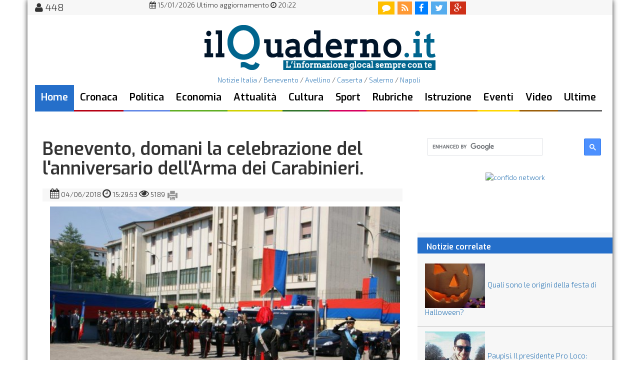

--- FILE ---
content_type: text/html; charset=UTF-8
request_url: https://www.ilquaderno.it/benevento-domani-celebrazione-l-;anniversario-dell-;arma-dei-carabinieri-128568.html
body_size: 8872
content:
 


<!DOCTYPE html>
<html lang="it" prefix="og://ogp.me/ns#" itemscope itemtype="http://schema.org/WebPage">
<head>

<!-- Global site tag (gtag.js) - Google Analytics -->
<script async src="https://www.googletagmanager.com/gtag/js?id=G-X33GG747ML"></script>
<script>
  window.dataLayer = window.dataLayer || [];
  function gtag(){dataLayer.push(arguments);}
  gtag('js', new Date());

  gtag('config', 'G-X33GG747ML');
</script>


<title>Benevento, domani la celebrazione del l&#039;anniversario dell&#039;Arma dei Carabinieri. - il Quaderno</title>
<meta charset="UTF-8">
<meta name="generator" content="Gutenberg (c) MCMXCIX - MMXXIV by Seneca dot com // Internet & Multimedia" />
<meta name="description" content="
	Esposte alcune divise storiche dell&#39;Arma in alcuni esercizi commerciali del centro sannita.
	
	Domani 5 giugno, alle ore 10,15, nel piazzale interno de" />
<meta name="keywords" content="benevento, domani, celebrazione, l, ;anniversario, dell, ;arma, dei, carabinieri" />
<meta name="news_keywords" content="benevento, domani, celebrazione, l, ;anniversario, dell, ;arma, dei, carabinieri" />
<meta http-equiv="Content-Language" content="it_IT" />

<meta http-equiv="content-type" content="text/html">

<meta property="og:site_name" content="il Quaderno" />
<meta property="og:type" content="article" />
<meta property="og:title"  content="Benevento, domani la celebrazione del l&#039;anniversario dell&#039;Arma dei Carabinieri." /> 
<meta property="og:image"  content="https://www.ilquaderno.it/immagini/max_97c049db215ab54bc724b906af475ac2.jpg" /> 
<meta property="og:url" content="https://www.ilquaderno.it/benevento-domani-celebrazione-l-;anniversario-dell-;arma-dei-carabinieri-128568.html" />

<meta itemprop="publisher" content="il Quaderno" />
<meta itemprop="genre" content="News" />
<meta itemprop="url" content="https://www.ilquaderno.it/benevento-domani-celebrazione-l-;anniversario-dell-;arma-dei-carabinieri-128568.html" />
	<!-- Meta Pixel Code -->
<script>
!function(f,b,e,v,n,t,s)
{if(f.fbq)return;n=f.fbq=function(){n.callMethod?
n.callMethod.apply(n,arguments):n.queue.push(arguments)};
if(!f._fbq)f._fbq=n;n.push=n;n.loaded=!0;n.version='2.0';
n.queue=[];t=b.createElement(e);t.async=!0;
t.src=v;s=b.getElementsByTagName(e)[0];
s.parentNode.insertBefore(t,s)}(window, document,'script',
'https://connect.facebook.net/en_US/fbevents.js');
fbq('init', '256261964800042');
fbq('track', 'PageView');
</script>
<noscript><img height="1" width="1" style="display:none"
src="https://www.facebook.com/tr?id=256261964800042&ev=PageView&noscript=1"
/></noscript>
<!-- End Meta Pixel Code -->
	
<link rel="canonical" href="https://www.ilquaderno.it/benevento-domani-celebrazione-l-;anniversario-dell-;arma-dei-carabinieri-128568.html" />	
	
	
	
 
<link rel="alternate" media="only screen and (max-width: 640px)" href="http://m.ilquaderno.it/benevento-domani-celebrazione-l-;anniversario-dell-;arma-dei-carabinieri-128568.html" />

<link href="//www.ilquaderno.it/stile-2022b.css" rel="stylesheet">
<link href='//fonts.googleapis.com/css?family=Exo+2:300,700|Exo:600|Philosopher:700italic' rel='stylesheet' type='text/css'>
<link rel="stylesheet" href="//www.ilquaderno.it/css/font-awesome.min.css">
 <link href="//www.ilquaderno.it/bootstrap/css/bootstrap.css" rel="stylesheet">

<script src="//ajax.googleapis.com/ajax/libs/jquery/1.11.1/jquery.min.js"></script>
	



<!--pulsante ricerca-->
<script>
  (function() {
    var cx = '006191760824232271052:WMX-604452009';
    var gcse = document.createElement('script');
    gcse.type = 'text/javascript';
    gcse.async = true;
    gcse.src = (document.location.protocol == 'https:' ? 'https:' : 'http:') +
        '//cse.google.com/cse.js?cx=' + cx;
    var s = document.getElementsByTagName('script')[0];
    s.parentNode.insertBefore(gcse, s);
  })();
</script>
<!--risultati ricerca-->
<script>
  (function() {
    var cx = '006191760824232271052:WMX-604452009';
    var gcse = document.createElement('script');
    gcse.type = 'text/javascript';
    gcse.async = true;
    gcse.src = (document.location.protocol == 'https:' ? 'https:' : 'http:') +
        '//cse.google.com/cse.js?cx=' + cx;
    var s = document.getElementsByTagName('script')[0];
    s.parentNode.insertBefore(gcse, s);
  })();
</script>

<script src="https://track.eadv.it/ilquaderno.it.php" async></script>
	
	<script type='text/javascript' src='https://platform-api.sharethis.com/js/sharethis.js#property=648d159b9c28110012954e0a&product=sop' async='async'></script>
	

</head>


<body>

	


<div id="pagin" class="container">
	
	<!--/*
  *
  * Seneca dot com // Advertising
  * MastHead 970x250 Pi
  *
  */-->

	
<div id="header" class="row">

<nav class=" nav-superior navbar navbar-default">
 
<div class="col-md-1 col-sm-1 utent" alt="utenti online" title="utenti online">
<i class="fa fa-user"></i>&nbsp;448&nbsp;</div>
<div class="col-md-6 col-sm-6 aggiornamento">
	<span>
	<center>
	<i class="fa fa-calendar"></i>&nbsp;15/01/2026&nbsp;Ultimo aggiornamento&nbsp;<i class="fa fa-clock-o"></i>&nbsp;20:22</center></span>
</div>





<div class="col-md-3 col-sm-3">
	<ul class="nav-icon nav navbar-nav">
  		<li>
  			<a class="comment" href="http://www.ilquaderno.it/commenti.php" class="annuncio">
    			<i class="fa fa-comment"></i>
    		</a>  
    	</li>
    	<li>
    		<a class="rss" href="https://www.ilquaderno.it/rss.xml">
    			<i class="fa fa-rss"></i>
    		</a>
		</li>
    	<li>
    		<a class="fb" href="https://www.facebook.com/IlQuaderno" target="_blank">
    			<i class="fa fa-facebook"></i>
    		</a>
    	</li>
    	<li>
    		<a class="tw" href="https://twitter.com/ilquaderno" target="_blank">
    			<i class="fa fa-twitter"></i>
    		</a>
    	</li>
    	<li>
    		<a class="gp" href="https://plus.google.com/+ilquaderno" target="_blank">
    			<i class="fa fa-google-plus"></i>
    		</a>
    	</li>
    	
    	
   </ul>
</div>
	
</nav>


	<div id="roof">
<!-- le ultime notizie di benevento, gazzetta, ottopagine  -->
	</div>
<div id="testata" class="col-md-12 col-sm-12">
	<div class="manchette col-md-2 col-sm-2">

<!--/*
  *
  * Seneca dot com // Advertising
  * 160x90 HP sx
  */-->
  

	</div>
	
<div id="logo" class="col-md-8 col-sm-8"><center><a href="https://www.ilquaderno.it"><img src="https://www.ilquaderno.it/img/logoQuad-2015-1.png" alt="notizie benevento - ilQuaderno" border="0"></a></center></div>

 


	<div class="manchette col-md-2 col-sm-2">


<!--/*
  *
  * Seneca dot com // Advertising
  * 160x90 HP dx
  */-->
  

	</div>
</div>
   <div id="nav1" class="col-md-12 col-sm-12">

<ul class=" nav-princ nav navbar-nav">
<center><a href="http://www.ilquaderno.it/notizie-italia.php">Notizie Italia</a> / <a href="http://www.ilquaderno.it/">Benevento</a> / <a href="http://www.ilquaderno.it/avellino.php">Avellino</a> / <a href="http://www.ilquaderno.it/caserta.php">Caserta</a> / <a href="http://www.ilquaderno.it/salerno.php">Salerno</a> / <a href="http://www.ilquaderno.it/napoli.php">Napoli</a> </center>

<li id="home"><a class="active" href="https://www.ilquaderno.it/">Home</a></li>
<li id="cronaca"><a href="https://www.ilquaderno.it/cronaca.php">Cronaca</a></li>
<li id="politica"><a href="https://www.ilquaderno.it/politica.php">Politica</a></li>
<li id="economia"><a href="https://www.ilquaderno.it/economia.php">Economia</a></li>
<li id="societa"><a  href="https://www.ilquaderno.it/attualita.php">Attualit&agrave;</a></li>
<li id="cultura"><a  href="https://www.ilquaderno.it/spettacolo.php">Cultura</a></li>
<li id="sport"><a   href="https://www.ilquaderno.it/sport.php">Sport</a></li>
<li id="rubriche"><a href="https://www.ilquaderno.it/rubriche.php">Rubriche</a></li>
<li id="scuola"><a href="https://www.ilquaderno.it/istruzione.php">Istruzione</a></li>
<li id="ambiente"><a href="https://www.ilquaderno.it/eventi.php" >Eventi</a></li>
<li id="paesi"><a href="https://www.ilquaderno.it/video.php">Video</a></li>
<li id="ultime"><a   href="https://www.ilquaderno.it/ultime-notizie.php">Ultime</a></li>

</ul>
<!--/*
  *
  * Seneca dot com // Advertising
  *  Streep 
  */-- >
/ -->
   </div>

 


</div>


 <div class="row">
<div id="advhome" class="col-md-12 col-sm-12">
  
<div id="quad_728x90_HP">

</div>
   
   </div>
                <div class="col-md-8 col-sm-8">
                
                <div class="col-md-12 col-sm-12 articolo">
<article role="main" itemscope itemtype="//schema.org/Article">
		<meta itemprop="articleSection" content="Tradizioni, Folclore" >

               <span itemprop="articleBody"><a name="iniziopagina"></a><h1 itemprop="headline name" class="title-art">Benevento, domani la celebrazione del l&#039;anniversario dell&#039;Arma dei Carabinieri.</h1><strong></strong><span class="col-md-12 col-sm-12 data-articoli"><i class="fa fa-calendar"></i><time itemprop="datePublished" content="2018-06-04" datetime="2018-06-04"> 04/06/2018 </time><i class="fa fa-clock-o"></i> 15:29:53 <i class="fa fa-eye"></i> 5189 <a href="print_pagina_news.php?articolo=128568" linkrel="nofollow"><img src="https://www.ilquaderno.it/icone/print-tool.png" target="_blank" alt="stampa questo articolo" title="stampa questo articolo" height="24px"></a></span><div class=" col-md-12 col-sm-12 img-art"><img itemprop="image" src="https://www.ilquaderno.it/immagini/max_97c049db215ab54bc724b906af475ac2.jpg"  alt="Festa dell'Arma dei Carabinieri"><span itemprop="description" class="didascalia">Festa dell'Arma dei Carabinieri</span></div><br><p><p>
	<em>Esposte alcune divise storiche dell&#39;Arma in alcuni esercizi commerciali del centro sannita.<br />
	</em><br />
	Domani 5 giugno, alle ore 10,15, nel piazzale interno del Comando Provinciale Carabinieri di Benevento, avr&agrave; luogo la manifestazione celebrativa del 204&deg; anniversario di Fondazione dell&rsquo;Arma.&nbsp;Alla cerimonia parteciperanno i vertici delle Autorit&agrave; Istituzionali provinciali.</p>
<p>
	Oltre ad uno schieramento di formazione di militari di tutti i reparti dipendenti, parteciperanno i rappresentanti di tutte le Sezioni dell&rsquo;Associazione Nazionale Carabinieri in congedo della provincia con i rispettivi labari, nonch&eacute; vedove e orfani di militari caduti in servizio. Questa volta sar&agrave; schierata anche una squadra del Reparto Antiterrorismo (S.O.S.) e dei figuranti indosseranno alcune divise storiche dell&rsquo;Arma.</p>
<p>
	Nel corso della manifestazione, verr&agrave; data lettura del messaggio del Presidente della Repubblica e dell&rsquo;Ordine del Giorno del Comandante Generale, mentre, dopo l&rsquo;intervento del Comandante Provinciale, Col. Alessandro Puel, verranno consegnate alcune ricompense a militari distintisi in attivit&agrave; di servizio. <br />
	<br />
	Quest&rsquo;anno, nel quadro delle iniziative predisposte per tale ricorrenza, alcuni esercenti commerciali di corso Garibaldi di questo centro hanno esposto alcune divise storiche della Benemerita. In particolare, la Grande Uniforme Speciale con il &ldquo;Cappellone&rdquo; e l&rsquo;uniforme storica di Cadetto dell&rsquo;Accademia Militare di Modena.&nbsp;</p>
 </p>

<span class="breadcrumb"><strong class="author" itemprop="author" itemscope="" itemtype="https://schema.org/Organization"><span itemprop="department">Redazione </span></strong> <br /><br />

Articolo di <a href="pagina.php?argomento=50&l=Tradizioni, Folclore" title="Tradizioni, Folclore"  class="allnews"> Tradizioni, Folclore</a> / <a href="#commenti">Commenti</a></span></span><br /><br /><!-- debug: select album from ilquaderno_album where gallery='128568' limit 1 -->


                 
                   
                    <div class="row">
                   
    <script type="text/javascript" src="js/jssor.slider-20.mini.js"></script>
    <!-- use jssor.slider-20.debug.js instead for debug -->
    <script>
        jQuery(document).ready(function ($) {
            
            var jssor_1_SlideshowTransitions = [
              {$Duration:1200,x:0.3,$During:{$Left:[0.3,0.7]},$Easing:{$Left:$Jease$.$InCubic,$Opacity:$Jease$.$Linear},$Opacity:2},
              {$Duration:1200,x:-0.3,$SlideOut:true,$Easing:{$Left:$Jease$.$InCubic,$Opacity:$Jease$.$Linear},$Opacity:2},
              {$Duration:1200,x:-0.3,$During:{$Left:[0.3,0.7]},$Easing:{$Left:$Jease$.$InCubic,$Opacity:$Jease$.$Linear},$Opacity:2},
              {$Duration:1200,x:0.3,$SlideOut:true,$Easing:{$Left:$Jease$.$InCubic,$Opacity:$Jease$.$Linear},$Opacity:2},
              {$Duration:1200,y:0.3,$During:{$Top:[0.3,0.7]},$Easing:{$Top:$Jease$.$InCubic,$Opacity:$Jease$.$Linear},$Opacity:2},
              {$Duration:1200,y:-0.3,$SlideOut:true,$Easing:{$Top:$Jease$.$InCubic,$Opacity:$Jease$.$Linear},$Opacity:2},
              {$Duration:1200,y:-0.3,$During:{$Top:[0.3,0.7]},$Easing:{$Top:$Jease$.$InCubic,$Opacity:$Jease$.$Linear},$Opacity:2},
              {$Duration:1200,y:0.3,$SlideOut:true,$Easing:{$Top:$Jease$.$InCubic,$Opacity:$Jease$.$Linear},$Opacity:2},
              {$Duration:1200,x:0.3,$Cols:2,$During:{$Left:[0.3,0.7]},$ChessMode:{$Column:3},$Easing:{$Left:$Jease$.$InCubic,$Opacity:$Jease$.$Linear},$Opacity:2},
              {$Duration:1200,x:0.3,$Cols:2,$SlideOut:true,$ChessMode:{$Column:3},$Easing:{$Left:$Jease$.$InCubic,$Opacity:$Jease$.$Linear},$Opacity:2},
              {$Duration:1200,y:0.3,$Rows:2,$During:{$Top:[0.3,0.7]},$ChessMode:{$Row:12},$Easing:{$Top:$Jease$.$InCubic,$Opacity:$Jease$.$Linear},$Opacity:2},
              {$Duration:1200,y:0.3,$Rows:2,$SlideOut:true,$ChessMode:{$Row:12},$Easing:{$Top:$Jease$.$InCubic,$Opacity:$Jease$.$Linear},$Opacity:2},
              {$Duration:1200,y:0.3,$Cols:2,$During:{$Top:[0.3,0.7]},$ChessMode:{$Column:12},$Easing:{$Top:$Jease$.$InCubic,$Opacity:$Jease$.$Linear},$Opacity:2},
              {$Duration:1200,y:-0.3,$Cols:2,$SlideOut:true,$ChessMode:{$Column:12},$Easing:{$Top:$Jease$.$InCubic,$Opacity:$Jease$.$Linear},$Opacity:2},
              {$Duration:1200,x:0.3,$Rows:2,$During:{$Left:[0.3,0.7]},$ChessMode:{$Row:3},$Easing:{$Left:$Jease$.$InCubic,$Opacity:$Jease$.$Linear},$Opacity:2},
              {$Duration:1200,x:-0.3,$Rows:2,$SlideOut:true,$ChessMode:{$Row:3},$Easing:{$Left:$Jease$.$InCubic,$Opacity:$Jease$.$Linear},$Opacity:2},
              {$Duration:1200,x:0.3,y:0.3,$Cols:2,$Rows:2,$During:{$Left:[0.3,0.7],$Top:[0.3,0.7]},$ChessMode:{$Column:3,$Row:12},$Easing:{$Left:$Jease$.$InCubic,$Top:$Jease$.$InCubic,$Opacity:$Jease$.$Linear},$Opacity:2},
              {$Duration:1200,x:0.3,y:0.3,$Cols:2,$Rows:2,$During:{$Left:[0.3,0.7],$Top:[0.3,0.7]},$SlideOut:true,$ChessMode:{$Column:3,$Row:12},$Easing:{$Left:$Jease$.$InCubic,$Top:$Jease$.$InCubic,$Opacity:$Jease$.$Linear},$Opacity:2},
              {$Duration:1200,$Delay:20,$Clip:3,$Assembly:260,$Easing:{$Clip:$Jease$.$InCubic,$Opacity:$Jease$.$Linear},$Opacity:2},
              {$Duration:1200,$Delay:20,$Clip:3,$SlideOut:true,$Assembly:260,$Easing:{$Clip:$Jease$.$OutCubic,$Opacity:$Jease$.$Linear},$Opacity:2},
              {$Duration:1200,$Delay:20,$Clip:12,$Assembly:260,$Easing:{$Clip:$Jease$.$InCubic,$Opacity:$Jease$.$Linear},$Opacity:2},
              {$Duration:1200,$Delay:20,$Clip:12,$SlideOut:true,$Assembly:260,$Easing:{$Clip:$Jease$.$OutCubic,$Opacity:$Jease$.$Linear},$Opacity:2}
            ];
            
            var jssor_1_options = {
              $AutoPlay: true,
	      $FillMode: 3,
              $SlideshowOptions: {
                $Class: $JssorSlideshowRunner$,
                $Transitions: jssor_1_SlideshowTransitions,
                $TransitionsOrder: 1
              },
              $ArrowNavigatorOptions: {
                $Class: $JssorArrowNavigator$
              },
              $ThumbnailNavigatorOptions: {
                $Class: $JssorThumbnailNavigator$,
                $Cols: 10,
                $SpacingX: 8,
                $SpacingY: 8,
                $Align: 360
              }
            };
            
            var jssor_1_slider = new $JssorSlider$("jssor_1", jssor_1_options);
            
            //responsive code begin
            //you can remove responsive code if you don't want the slider scales while window resizes
            function ScaleSlider() {
                var refSize = jssor_1_slider.$Elmt.parentNode.clientWidth;
                if (refSize) {
                    refSize = Math.min(refSize, 990);
                    jssor_1_slider.$ScaleWidth(refSize);
                }
                else {
                    window.setTimeout(ScaleSlider, 30);
                }
            }
            ScaleSlider();
            $(window).bind("load", ScaleSlider);
            $(window).bind("resize", ScaleSlider);
            $(window).bind("orientationchange", ScaleSlider);
            //responsive code end
        });
    </script>

    <style>
        
        /* jssor slider arrow navigator skin 05 css */
        /*
        .jssora05l                  (normal)
        .jssora05r                  (normal)
        .jssora05l:hover            (normal mouseover)
        .jssora05r:hover            (normal mouseover)
        .jssora05l.jssora05ldn      (mousedown)
        .jssora05r.jssora05rdn      (mousedown)
        */
        .jssora05l, .jssora05r {
            display: block;
            position: absolute;
            /* size of arrow element */
            width: 40px;
            height: 40px;
            cursor: pointer;
            background: url('img/a17.png') no-repeat;
            overflow: hidden;
        }
        .jssora05l { background-position: -10px -40px; }
        .jssora05r { background-position: -70px -40px; }
        .jssora05l:hover { background-position: -130px -40px; }
        .jssora05r:hover { background-position: -190px -40px; }
        .jssora05l.jssora05ldn { background-position: -250px -40px; }
        .jssora05r.jssora05rdn { background-position: -310px -40px; }

        /* jssor slider thumbnail navigator skin 01 css */
        /*
        .jssort01 .p            (normal)
        .jssort01 .p:hover      (normal mouseover)
        .jssort01 .p.pav        (active)
        .jssort01 .p.pdn        (mousedown)
        */
        .jssort01 .p {
            position: absolute;
            top: 0;
            left: 0;
            width: 72px;
            height: 72px;
        }
        
        .jssort01 .t {
            position: absolute;
            top: 0;
            left: 0;
            width: 100%;
            height: 100%;
            border: none;
        }
        
        .jssort01 .w {
            position: absolute;
            top: 0px;
            left: 0px;
            width: 100%;
            height: 100%;
        }
        
        .jssort01 .c {
            position: absolute;
            top: 0px;
            left: 0px;
            width: 68px;
            height: 68px;
            border: #000 2px solid;
            box-sizing: content-box;
            background: url('img/t01.png') -800px -800px no-repeat;
            _background: none;
        }
        
        .jssort01 .pav .c {
            top: 2px;
            _top: 0px;
            left: 2px;
            _left: 0px;
            width: 68px;
            height: 68px;
            border: #000 0px solid;
            _border: #fff 2px solid;
            background-position: 50% 50%;
        }
        
        .jssort01 .p:hover .c {
            top: 0px;
            left: 0px;
            width: 70px;
            height: 70px;
            border: #fff 1px solid;
            background-position: 50% 50%;
        }
        
        .jssort01 .p.pdn .c {
            background-position: 50% 50%;
            width: 68px;
            height: 68px;
            border: #000 2px solid;
        }
        
        * html .jssort01 .c, * html .jssort01 .pdn .c, * html .jssort01 .pav .c {
            /* ie quirks mode adjust */
            width /**/: 72px;
            height /**/: 72px;
        }
        
    </style>



<div id="jssor_1" style="position: relative; margin: 0 auto; top: 0px; left: 0px; width: 800px; height: 556px; overflow: hidden; visibility: hidden; background-color: #24262e;">
<!-- Loading Screen -->
<div data-u="loading" style="position: absolute; top: 0px; left: 0px;">
<div style="filter: alpha(opacity=70); opacity: 0.7; position: absolute; display: block; top: 0px; left: 0px; width: 100%; height: 100%;"></div>
<div style="position:absolute;display:block;background:url('img/loading.gif') no-repeat center center;top:0px;left:0px;width:100%;height:100%;"></div>
</div>
<div data-u="slides" style="cursor: default; position: relative; top: 0px; left: 0px; width: 800px; height: 456px; overflow: hidden;">

<div style="display: none;">
<img data-u="image" src="immagini/max_0ef2b507a240dc649be1c28db0a698b7.jpg" alt="" />
<div u="caption" t="transition_name1" style="position: absolute; top: 24px; left: 30px; width: 360px;height: 90px;color:white;">
        
    </div>
<img data-u="thumb" src="immagini/max_0ef2b507a240dc649be1c28db0a698b7.jpg" />
</div><div style="display: none;">
<img data-u="image" src="immagini/max_de700b1d706a3c04651ee31d7a0b8495.jpg" alt="" />
<div u="caption" t="transition_name1" style="position: absolute; top: 24px; left: 30px; width: 360px;height: 90px;color:white;">
        
    </div>
<img data-u="thumb" src="immagini/max_de700b1d706a3c04651ee31d7a0b8495.jpg" />
</div>



</div>
<!-- Thumbnail Navigator -->
<div data-u="thumbnavigator" class="jssort01" style="position:absolute;left:0px;bottom:0px;width:800px;height:100px;" data-autocenter="1">
<!-- Thumbnail Item Skin Begin -->
<div data-u="slides" style="cursor: default;">
<div data-u="prototype" class="p">
<div class="w">
<div data-u="thumbnailtemplate" class="t"></div>
</div>
<div class="c"></div>
</div>
</div>
<!-- Thumbnail Item Skin End -->
</div>
<!-- Arrow Navigator -->
<span data-u="arrowleft" class="jssora05l" style="top:158px;left:8px;width:40px;height:40px;"></span>
<span data-u="arrowright" class="jssora05r" style="top:158px;right:8px;width:40px;height:40px;"></span>
<a href="//www.jssor.com" style="display:none">Jssor Slider</a>
</div>
<script>
jssor_1_slider_init();
</script>
<script>
    jQuery(document).ready(function ($) {
        var options = {};                            
        var jssor_slider1 = new $JssorSlider$('slider1_container', options);

        //responsive code begin
        //you can remove responsive code if you don't want the slider scales
        //while window resizes
        function ScaleSlider() {
            var parentWidth = $('#slider1_container').parent().width();
            if (parentWidth) {
                jssor_slider1.$ScaleWidth(parentWidth);
            }
            else
                window.setTimeout(ScaleSlider, 30);
        }
        //Scale slider after document ready
        ScaleSlider();
                                        
        //Scale slider while window load/resize/orientationchange.
        $(window).bind("load", ScaleSlider);
        $(window).bind("resize", ScaleSlider);
        $(window).bind("orientationchange", ScaleSlider);
        //responsive code end
    });

</script>



              



</article>



<!-- social count -->

<div class="addthis_native_toolbox"></div>  <br />






    
    

        <div id="QDR"></div>
    
<br />
<a name="commenti"></a>
    
<!-- div class="fb-comments" data-href="<link rel="canonical" href="https://www.ilquaderno.it/benevento-domani-celebrazione-l-;anniversario-dell-;arma-dei-carabinieri-128568.html" />" data-width="670" data-numposts="7"></div>


<div id="lig_movingup2it_smartbox"></div -->

                </div> <!-- /.project-detail -->
            </div>
<div  class="col-md-4 col-sm-4">
   <span class="bordo">
	 
   <div id="cerca" class="col-md-12 col-sm-12">
<gcse:searchbox-only></gcse:searchbox-only>
    </div>
   </span>
 
<!-- ShareThis BEGIN --><div class="sharethis-inline-share-buttons"></div><!-- ShareThis END -->

<br />

         <span class="bordo">
			 <center>
         <!-- HalfPage -->
<div id="quad_300x600_Pi">


<div id="banner-rotator">
    <a href="https://www.laschedinadelgiorno.it/confido-bonus-scommesse-ilquaderno/" target="_blank"><img id="rotating-banner-img" src="adv/banner/confido_300x250px.png" alt="confido network" width="300" height="250"></a>
</div>

<!-- script>
    (function() {
        // Definiamo i banner in un array di oggetti
        const banners = [
            {
                src: 'adv/banner/adv-agtecnology.gif',
                alt: 'AG Tecnology'
            },
            {
                src: 'adv/banner/csc-banner-300x250.gif',
                alt: 'CSC Informatica'
            }
        ];

        // Impostazioni
        const intervallo = 15000; // Tempo in millisecondi (7000ms = 7 secondi)
        const bannerImage = document.getElementById('rotating-banner-img');
        
        if (!bannerImage) return; // Esce se non trova l'immagine

        let currentIndex = 0;

        function changeBanner() {
            // Passa all'indice successivo, tornando a 0 se si supera la lunghezza dell'array
            currentIndex = (currentIndex + 1) % banners.length;

            // Aggiorna l'immagine
            bannerImage.src = banners[currentIndex].src;
            bannerImage.alt = banners[currentIndex].alt;
        }

        // Avvia l'alternanza automatica
        setInterval(changeBanner, intervallo);
    })();
</script -->	
</div>
			 </center>


     </span>

   <div class="row art-corr"><h4 class="not-cor">&nbsp;&nbsp;Notizie correlate</h4><div class=" col-md-12 col-sm-12 art-cor"><h5><img src="https://www.ilquaderno.it/immagini/min_629fd984c156a68954199555fc966fc9.jpg" alt="La zucca forata simbolo di Halloween align="left"><a href="https://www.ilquaderno.it/attualit-agrave;/quali-origini-festa-halloween-137277.html">Quali sono le origini della festa di Halloween?</a></h5></div><div class=" col-md-12 col-sm-12 art-cor"><h5><img src="https://www.ilquaderno.it/immagini/min_7ae460e41b90f9ddb2af39d0eae8d793.jpg" alt="Dario Orsillo align="left"><a href="https://www.ilquaderno.it/eventi/paupisi-il-presidente-pro-loco--quot;uniamo-forze-successo-sagra-festival-dei-sapori-quot;-136422.html">Paupisi. Il presidente Pro Loco: &quot;Uniamo le forze per il successo della Sagra e del Festival dei Sapori&quot;</a></h5></div><div class=" col-md-12 col-sm-12 art-cor"><h5><img src="https://www.ilquaderno.it/immagini/min_63b79e64134d3bc96d71745dcf8cf1e2.jpg" alt="Gruppi folkloristici internazionali a San Giorgio del Sannio align="left"><a href="https://www.ilquaderno.it/eventi/gruppi-folkloristici-internazionali-san-giorgio-sannio-136403.html">Gruppi folkloristici internazionali a San Giorgio del Sannio</a></h5></div><div class=" col-md-12 col-sm-12 art-cor"><h5><img src="https://www.ilquaderno.it/immagini/min_d4026af225b71ba00e8279c8c958b17e.jpg" alt="Festa di Santa Maria degli Angeli: stasera serata danzante e festa della pizza align="left"><a href="https://www.ilquaderno.it/eventi/benevento-festa-santa-maria-degli-angeli-stasera-serata-danzante-festa-pizza-136383.html">Benevento. Festa di Santa Maria degli Angeli: stasera serata danzante e festa della pizza</a></h5></div><div class=" col-md-12 col-sm-12 art-cor"><h5><img src="https://www.ilquaderno.it/immagini/min_52603fbe8051883a329ecfb3f0331600.jpg" alt="Suoni dalle Terme align="left"><a href="https://www.ilquaderno.it/eventi/suoni-dalle-terme-a-telese-rassegna-musiche-danze-mondo-135942.html">Suoni dalle Terme. A Telese rassegna di musiche e danze dal mondo</a></h5></div><div class=" col-md-12 col-sm-12 art-cor"><h5><img src="https://www.ilquaderno.it/immagini/min_c48ad1507930280ea80ad4c559ff5a94.jpg" alt="Festa Madonna delle Grazie  align="left"><a href="https://www.ilquaderno.it/eventi/festeggiamenti-madonna-delle-grazie-giovedì-presentazione-programma-civile-135829.html">Festeggiamenti Madonna delle Grazie, giovedì la presentazione del programma civile</a></h5></div><div class=" col-md-12 col-sm-12 art-cor"><h5><img src="https://www.ilquaderno.it/immagini/min_10d486f1724aac0f982e4f67f539fc43.jpg" alt="Sacro Cuore align="left"><a href="https://www.ilquaderno.it/eventi/parrocchia-sacro-cuore-gesù-benevento-reso-noto-programma-religioso-civile-135632.html">Parrocchia Sacro Cuore di Gesù - Benevento: reso noto il programma religioso e civile</a></h5></div><div class=" col-md-12 col-sm-12 art-cor"><h5><img src="https://www.ilquaderno.it/immagini/min_511ed882c56da0c35ea5aa36af87b49f.jpg" alt=" align="left"><a href="https://www.ilquaderno.it/eventi/premio-internazionale-assteas-pronto-programma-iii-edizione-135535.html">Premio Internazionale Assteas, pronto il programma della III edizione</a></h5></div><div class=" col-md-12 col-sm-12 art-cor"><h5><img src="https://www.ilquaderno.it/immagini/min_b808da6b391479d755db6930231061b9.jpg" alt="Celebrazione annuale dell'Arma dei Carabinieri align="left"><a href="https://www.ilquaderno.it/eventi/benevento-domani-celebrazione-205�-annuale-dell-;arma-dei-carabinieri-135514.html">Benevento. Domani la celebrazione del 205° annuale dell&#039;Arma dei carabinieri</a></h5></div><div class=" col-md-12 col-sm-12 art-cor"><h5><img src="https://www.ilquaderno.it/immagini/min_834d4db98c2e496f9d8ae2174a9a8398.jpg" alt="2 Giugno - Festa della Repubblica align="left"><a href="https://www.ilquaderno.it/attualit-agrave;/il-programma-festa-2-giugno-73mo-anniversario-repubblica-135436.html">Il programma della Festa del 2 giugno, per il 73mo anniversario della Repubblica</a></h5></div><div class=" col-md-12 col-sm-12 art-cor"><h5><img src="https://www.ilquaderno.it/immagini/min_88948cd5c06520c8add306d2682c3d49.jpg" alt=" align="left"><a href="https://www.ilquaderno.it/eventi/buonalbergo-tutto-pronto-slow-is-good-cibo-arte-sapori-134887.html">Buonalbergo, tutto pronto per Slow is Good Cibo Arte e Sapori</a></h5></div><div class=" col-md-12 col-sm-12 art-cor"><h5><img src="https://www.ilquaderno.it/immagini/min_d8fa77ef9be1a57173494d69be89ad3b.jpg" alt=" align="left"><a href="https://www.ilquaderno.it/eventi/-quot;sulle-tracce-traiano-quot;-percorso-due-tappe-iv-edizione-manifestazione--134779.html">&quot;Sulle Tracce di Traiano&quot;, percorso in due tappe per la IV edizione della manifestazione </a></h5></div></div> 



 




    

</div>
</div>
	
	

	
	
 <div class="row">
     
   
          	 <div id="footer">


<p>
�  Associazione La Fenice - Redazione: redazione@ilquaderno.it - Amministrazione: amministrazione@ilquaderno.it - Marketing: marketing@ilquaderno.it<br />

       <span class="24orah">{ Pagina generata in 3.7069 secondi }</span><br>
 <br />
WebDesign & CMS &copy; Gutenberg 2002 - 2023 <a href="http://www.senecadot.com/" target="_blank">Seneca dot com</a> - All rights reserved<br />
<br />

</p>

</div>

<script type="text/javascript" src="https://track.eadv.it/contact-card.js" async defer id="eadv-contact-card"></script>


<script src="https://cdn.by.wonderpush.com/sdk/1.1/wonderpush-loader.min.js" async></script>
<script>
window.WonderPush = window.WonderPush || [];
WonderPush.push(["init", {
    webKey: "9bcc68713a8dfa205b2787928ccf2246b8e07915b7c6096ee570d8cb2a13aa55",
}]);
</script>


          	
          	
         

 	
          </div>
<!--  footer ADV InScroll parallax -->




<!-- fine pagina-->

  

</div>


</body>
</html>


